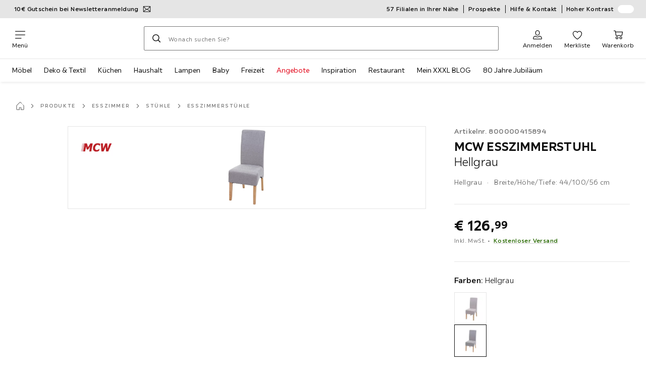

--- FILE ---
content_type: text/css
request_url: https://assets.xxxlutz.com/webshop/lz/assets/css/d68e8301f60a9157a0e3.css
body_size: 761
content:
._uDg7PY5f4FToQJ0_{margin-bottom:1.5rem}
._SCxjNWZFrbORMKti{height:6.25rem;margin:1rem auto;width:100%}._rerRNHFGCATPKMSj{margin-bottom:2rem}._rerRNHFGCATPKMSj>._bPyEzfvSEjidJ5gR{margin-bottom:.75rem}._ax9_6u0Ks_9wURMZ{margin-bottom:1.5rem}._ehWENLleq_SRHxvW{border-top:.0625rem solid var(--a11y-color-ash)}._SHkOBOKZhJ_FlwDX{margin-bottom:1rem}
._AHmHrmkCKJ_LqwZs{align-items:center;display:flex;font-size:.75rem}._QCMGrvHzQIqDHwCk{margin-right:.75rem}._QCMGrvHzQIqDHwCk:before{height:1rem;width:1rem}._EXZ8hw3TGrCkdnQH{display:inline-block;font-size:.75rem;font-weight:400;letter-spacing:.025rem;line-height:1.5;margin-bottom:0}._EXZ8hw3TGrCkdnQH ._Uwm8SK4xU7Tt1MFo span{vertical-align:initial}._cuRSYGmF8L445vKs{font-size:.75rem;font-weight:500;letter-spacing:.025rem;line-height:1.5}._oCKnsDwlKX3T9lN8{margin-left:.25rem}
._t4KDSShOnPgZpCiN,._CHSmPqC5IXm03o_j,._BN1P7b_tdHdDKBqy{margin-bottom:4rem}._aa4wDEl19PMEaC3J,._GQpEXwWfgnB12v2s{margin-bottom:.5rem}._VUSxXseq4Tscncz1{margin-bottom:1.5rem}._HyWMdZ4nP_1uIpDq ul{margin-top:0}
._B3J4T5E09hdnbz2T{background-color:#0000;border:none;padding:1.5rem 1rem 1.5rem .75rem;text-align:left;width:100%}._B3J4T5E09hdnbz2T ._cTrIaIUNlKU_COQ2:not(:first-child){margin-top:1.25rem}._YBr8PGEoeNUXG4np{background-color:#f7f7f7;border:.0625rem solid var(--a11y-color-ash);margin-bottom:1.5rem;margin-top:-.25rem;padding:1rem 1rem 1rem .75rem;text-align:left;width:100%}@media(min-width:768px){._YBr8PGEoeNUXG4np{margin-bottom:0}}._YBr8PGEoeNUXG4np:hover{outline:.125rem solid #0f0f0f}._xZoJFlKaZ6MlipjO{color:var(--a11y-concrete-default);display:block;font-size:.875rem;font-weight:400;letter-spacing:.025rem;line-height:1.5;margin-left:2rem}._JPgv7lyqB4Oo9599{margin:0 0 1.5rem}._YER5ZRLjsKe7a9O0{padding-bottom:1.5rem}._z1N_pQm0ifSb31Qx{align-items:center;column-gap:.5rem;display:flex;flex-wrap:wrap;font-size:.875rem;font-weight:400;letter-spacing:.025rem;line-height:1.5}._MirF9Sfmba7pezZh,._z1N_pQm0ifSb31Qx{color:var(--a11y-concrete-default)}._MirF9Sfmba7pezZh{align-self:flex-start;margin-right:1rem}._cTrIaIUNlKU_COQ2{padding-bottom:0}

/*# sourceMappingURL=/./assets/css/d68e8301f60a9157a0e3.css.map*/

--- FILE ---
content_type: text/javascript
request_url: https://assets.xxxlutz.com/webshop/lz/assets/js/pages-ProductDetail-components-Availability-components-AvailabilityExternal_fabd345b2d400d28ba6b.js
body_size: 1319
content:
"use strict";(self.__LOADABLE_LOADED_CHUNKS__=self.__LOADABLE_LOADED_CHUNKS__||[]).push([[6813],{19962:(e,a,l)=>{l.d(a,{A:()=>s.A});var s=l(63920)},33618:(e,a,l)=>{l.r(a),l.d(a,{default:()=>j});var s=l(31350),r=l(84582),t=l(67683),i=l(77355),o=l(13766),n=l(1584),c=l(76511),d=l(94730),u=l(31391),b=l(55682),p=l(79559),m=l(19434),h=l(19962),v=l(23832),x=l(14430),_=l(45416),y=l(28642),A=l(88595);let N={button:"_B3J4T5E09hdnbz2T",header:"_cTrIaIUNlKU_COQ2",buttonSubsidiaryInfo:"_YBr8PGEoeNUXG4np",message:"_xZoJFlKaZ6MlipjO",feedback:"_JPgv7lyqB4Oo9599",sellerInfoWrapper:"_YER5ZRLjsKe7a9O0",sellerText:"_z1N_pQm0ifSb31Qx",sellerIcon:"_MirF9Sfmba7pezZh"},j=(0,t.Ay)((0,u.w2)("AvailabilityExternal"))(()=>{let{addHover:e,AvailabilityWrapper:a,removeHover:l}=(0,y.A)(),[t,u]=(0,r.useState)(!1),[j,f]=(0,r.useState)(!1),{product:C,product:{characteristicData:L,code:g,priceData:D}}=(0,p.Gz)(),E=(0,b.z1)(C,"AvailabilityExternal"),{data:I,error:M,loading:T}=(0,i.I)(x.vb,{variables:{productCode:g}}),{shippingInformation:k}=I?.getProductAvailability||{},{deliveryMethods:O,offerAttributes:S}=D??{},{sellerName:z,shopId:B,shopName:F}=S?.seller??{},[K,U]=(0,c.A)(["marketplace.product.subsidiary.not.available.info","wxs.availability.error.not.available"]),w=(0,A.A)("poseidon.product.companyLabel.enabled"),J=(0,d.kJ)(k,O),Z=z??F,G=(0,r.useMemo)(()=>J?.map((e,a)=>{let l=0===a,{deliveryTimeText:r,price:t,shippingType:i}=e??{};if(!i)return null;let{glyph:o,nameCode:n}=d.Mj(i);return s.jsx(_.Lv,{deliveryNameMessageCode:n,glyph:o,className:N.header,withChevron:l,hasDivider:!l,deliveryTimeText:r,price:t?.value,isFreeDelivery:t?.value===0},i)}),[J]),P=Z&&(0,s.jsx)(m.A,{className:N.sellerInfoWrapper,classNameText:N.sellerText,classNameIcon:N.sellerIcon,buttonTypography:"small",buttonTheme:"concrete",isExternal:!0,shopName:Z,shopId:B||"",hasCompanyLabel:!!w}),Q=(0,r.useCallback)(e=>{E(e),u(e=>!e)},[E]),W=()=>{f(e=>!e)};return T?(0,s.jsx)(v.A,{}):M?(0,s.jsxs)(s.Fragment,{children:[(0,s.jsx)(o.A,{className:N.feedback,children:U}),P]}):(0,s.jsxs)(s.Fragment,{children:[P,(0,s.jsx)(a,{children:(0,s.jsx)("button",{onClick:Q,onMouseEnter:e,onMouseLeave:l,className:N.button,children:G})}),(0,s.jsxs)("button",{onClick:W,className:N.buttonSubsidiaryInfo,children:[(0,s.jsx)(_.Lv,{glyph:n.A,isDisabled:!0,deliveryNameMessageCode:"marketplace.product.subsidiary.not.available.title",withChevron:!0}),(0,s.jsx)("span",{className:N.message,children:K})]}),t&&(0,s.jsx)(_.sW,{characteristicData:L,shopName:Z,marketplaceDeliveryMethods:J,onModalClose:Q}),j&&(0,s.jsx)(h.A,{onCloseModal:W})]})})}}]);
//# sourceMappingURL=/assets/js/pages-ProductDetail-components-Availability-components-AvailabilityExternal_fabd345b2d400d28ba6b.js.map

--- FILE ---
content_type: text/javascript
request_url: https://assets.xxxlutz.com/webshop/lz/assets/js/pages-ProductDetail-components-Variants_d3156bccc186ffdea4b7.js
body_size: 2545
content:
"use strict";(self.__LOADABLE_LOADED_CHUNKS__=self.__LOADABLE_LOADED_CHUNKS__||[]).push([[3196],{27570:(e,t,l)=>{l.r(t),l.d(t,{default:()=>M});var r=l(31350),n=l(67683),c=l(31391),s=l(79559),a=l(84582),u=l(55682),o=l(33224),i=l(76511),d=l(46965),p=l(85295);let m={wrapper:"_daW0VqrnnlVMOGHq",selectedOption:"_ajFdew3xnv8KVFom"},h=e=>{let{group:t}=e,{pathname:l}=(0,d.zy)(),{name:n,title:c,variantValues:s}=t,u=Number(s?.length),i=s?.find(e=>e.selected)?.value,[h,f]=(0,a.useState)(i),x=n===p.Z.Color,b=x||1===Number(s?.length);(0,a.useEffect)(()=>{f(i)},[l]);let g=(0,a.useCallback)(e=>{f((x&&e?.value)??i)},[x,i]);return(0,a.useEffect)(()=>{let e=e=>{g(e)};return x&&o.A.on(p.l,e),()=>{x&&o.A.off(p.l,e)}},[x,i,g]),(0,r.jsxs)("div",{className:m.wrapper,"aria-hidden":u>1,children:[c,b&&(0,r.jsxs)(r.Fragment,{children:[": ",(0,r.jsx)("span",{className:m.selectedOption,children:h})]})]})};var f=l(53790),x=l(53804),b=l.n(x),g=l(59192),k=l(64749);let v=e=>e?.url??(0,k.F5)(e?.code||""),_=e=>{let{altText:t,cdnFilename:l,fileExtension:r,filename:n,hashCode:c,url:s}=e??{};return{...e,altText:t??"",cdnFilename:l??"",fileExtension:r??"",filename:n??"",hashCode:c??"",url:s??""}},j=(e,t)=>{if(e?.code==="Space"||e?.code==="Enter"){e.preventDefault();let l=e?.target;t(l?.value)}},C=(e,t)=>{let l=e?.target;t(l?.value)},N=(e,t,l)=>{let r=e?.current;r&&t.search?.startsWith(l)&&r?.focus()},A=(e,t,l)=>{let r=l?`?${t}=${l}`:"";return`${v(e)}${r}`},D={label:"_Rt4IHdQ3s6pejsA1",isSelected:"_pZRPGDph0TNi8iNz",checkbox:"_jd3WmDNAlDESTOqq"},E=e=>{let{index:t,onClick:l,option:n}=e,{product:c,selected:s,value:u}=n,o=(0,d.Zp)(),i=(0,d.zy)(),p=(0,a.useId)(),m=(0,a.useRef)(null);return((0,a.useEffect)(()=>{N(m,i,"?size")},[i]),u)?(0,r.jsxs)(r.Fragment,{children:[(0,r.jsx)("input",{ref:0===t?m:null,type:"checkbox",onChange:g.lQ,onKeyDown:e=>{j(e,o)},onClick:e=>{s?e.preventDefault():(C(e,o),l(e))},checked:s??void 0,value:A(c,"size",u),id:p,className:D.checkbox,"data-purpose":s?"product.selectedVariantItem":"product.variantItem"}),(0,r.jsx)("label",{htmlFor:p,"data-purpose":s?"product.selectedVariantItem":"product.variantItem",className:b()(D.label,{[D.isSelected]:s}),children:u})]}):null};var y=l(9289),S=l(84901);let F={label:"_ZbPqgq0cybFl2x7C",isSelected:"_jDtbtgmf5jkTWrl8",image:"_S_XtipbDN5tvBF_r",checkbox:"_bzLWxz6MalbaTjD6"},I=e=>{let{index:t,onBlur:l,onClick:n,onMouseEnter:c,onMouseLeave:s,option:u}=e,o=(0,a.useRef)(null),i=(0,S.A)({touchOnly:!0}),p=(0,d.Zp)(),m=(0,d.zy)(),{colorTitle:h,product:f,productPicture:x,selected:k}=u,v=(0,a.useMemo)(()=>_(x),[x]),D=`code-${t}-${f?.code}`;(0,a.useEffect)(()=>{N(o,m,"?color")},[m]);let E=(0,a.useMemo)(()=>({onBlur:()=>s,onFocus:()=>c(u,v,f,t,h),onMouseEnter:()=>c(u,v,f,t,h),onMouseLeave:s}),[h,v,t,c,s,u,f]),I=h!==f?.color?f?.color:h;return(0,r.jsxs)(r.Fragment,{children:[(0,r.jsx)("input",{ref:0===t?o:null,type:"checkbox",onChange:g.lQ,onKeyDown:e=>{j(e,p)},onClick:e=>{k?e.preventDefault():(C(e,p),n(e))},onFocus:()=>c(u,v,f,t,h),onBlur:l,checked:k??void 0,id:D,className:b()(F.checkbox,{[F.isSelected]:k}),value:A(f,"color",I)}),(0,r.jsx)("label",{htmlFor:D,className:b()(F.label,{[F.isSelected]:k}),"data-testid":"chipImageLabel",...!i&&E,children:(0,r.jsx)(y.A,{className:F.image,height:100,loading:"eager",source:v,width:100})})]})};var w=l(4463),z=l(37402);let R=(e,t)=>{let{index:l,isActive:r,isFocused:n,onHandleIndexChange:c}=t,s=(0,a.useRef)(-1),u=(0,a.useRef)(!1);return(0,a.useEffect)(()=>{s.current>=0&&n&&e?.current?.focus(),s.current=l},[l,n,e]),(0,a.useEffect)(()=>{if(u.current&&r){e?.current?.focus(),c(l);let t=setTimeout(()=>{u.current=!1},50);return()=>{clearTimeout(t)}}return()=>{}},[l,r,c,e]),(0,a.useCallback)(e=>{"Enter"===e.key&&(u.current=!0)},[])},T={link:"_AVzCl7uiqXpRWoWZ",isSelected:"_elFSr0a0gpPLcjCv"},L=e=>{let{index:t,isFocused:l,onClick:n,onIndexChange:c,option:s}=e,u=(0,a.useRef)(null),{colorMapping:o,product:i,selected:d}=s,p=R(u,{index:t,isActive:d,isFocused:l,onHandleIndexChange:c});return o?(0,r.jsx)(z.A,{className:b()(T.link,{[T.isSelected]:d}),href:v(i),linkRef:u,onKeyDown:p,onClick:n,tabIndex:l?0:-1,title:i?.color||void 0,children:(0,r.jsx)(w.A,{active:d||!1,color:o,onlyColorMode:!1,size:"medium"})}):null},O={wrapper:"_qQuNTiDCsLBzlX4I",wrapperOptions:"_P44aSkS4g2g9tnwh",legend:"_WWuIPkR10UUN454b"},V=e=>{let{children:t,id:l,section:n,title:c,variantsCount:s}=e;return s>=4?(0,r.jsx)(f.A,{id:l,section:n,title:c,spacing:"small",children:t}):t},P=e=>{let t=(0,u.z1)(e,"ProductVariants"),{group:l}=e,{name:n,title:c,variantValues:s}=l,[d,m]=(0,a.useState)(0),f=Number(s?.length),x=n===p.Z.Color,b=(0,a.useRef)(),g=(0,a.useRef)(),k=`${n}-${c}`,v=(0,i.A)("accessibility.skipSection.list"),_=(0,a.useMemo)(()=>s?.findIndex(e=>e?.selected===!0),[s]),j=(0,a.useCallback)(e=>l=>{let{product:r,selected:c,value:s}=e;c?l.preventDefault():t(l,{id:n,selectedId:r?.code,selectedValue:s,type:"ProductVariantGroup"})},[n,t]),C=(0,a.useCallback)(()=>{b.current&&clearTimeout(b.current),g.current=setTimeout(()=>{o.A.emit(p.l,{})},200)},[]),N=(0,a.useCallback)((e,t,l,r,n)=>{e?.selected||(g.current&&clearTimeout(g.current),b.current=setTimeout(()=>{o.A.emit(p.l,{currentVariantIndex:_,position:r,productPicture:t,value:l?.color??n})},200))},[_]),A=(0,a.useCallback)((e,t)=>{let l={index:t,isFocused:d===t,onClick:j(e),onIndexChange:m,option:e};return x?e.productPicture?(0,a.createElement)(I,{...l,onMouseLeave:C,onMouseEnter:N,onBlur:C,key:t}):(0,a.createElement)(L,{...l,key:t}):(0,a.createElement)(E,{...l,key:t})},[d,N,C,j,x]);return(0,r.jsxs)("div",{className:O.wrapper,children:[(0,r.jsx)(h,{group:l}),f>1&&(0,r.jsxs)("fieldset",{className:O.wrapperOptions,children:[(0,r.jsx)("legend",{className:O.legend,children:c}),(0,r.jsx)(V,{section:v,title:c??"",variantsCount:f,id:k,children:s?.map((e,t)=>A(e,t))})]})]})},M=(0,n.Ay)((0,c.w2)("ProductVariants"))(()=>{let{product:{variantContainerData:e}}=(0,s.Gz)(),{variantGroups:t}=e??{};return(0,r.jsx)(r.Fragment,{children:t?.map(e=>r.jsx(P,{group:e},e.name))})})}}]);
//# sourceMappingURL=/assets/js/pages-ProductDetail-components-Variants_d3156bccc186ffdea4b7.js.map